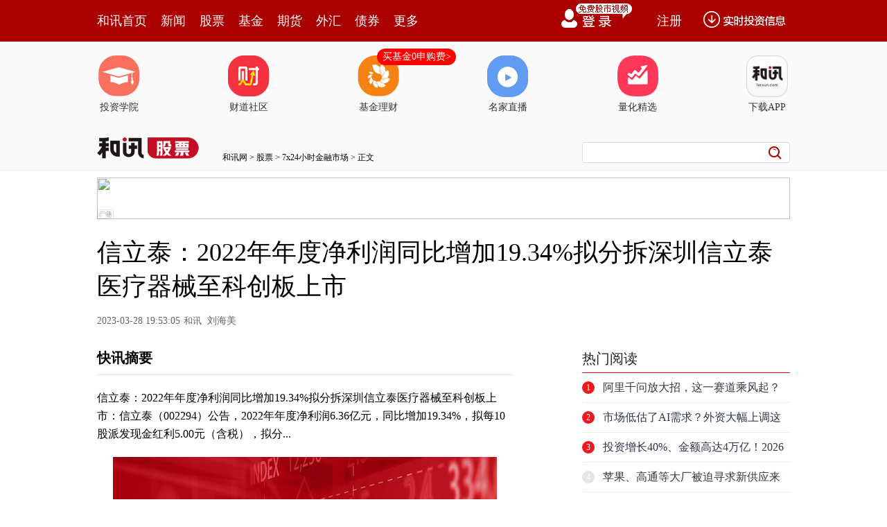

--- FILE ---
content_type: text/plain;charset=utf-8
request_url: https://utrack.hexun.com/usertrack.aspx?site=https://stock.hexun.com/2023-03-28/208117144.html&time=1768747253840&rsite=
body_size: -284
content:
20260118224054146ca5a37bb8481449bad513a1b8e2d36f4

--- FILE ---
content_type: text/json;charset=utf-8
request_url: https://commenttool.hexun.com/Comment/GetComment.do?commentsource=1&articlesource=2&articleid=208117144&pagesize=100&pagenum=1&uid=0&callback=jQuery18305878836373069878_1768747252448&_=1768747258757
body_size: 0
content:
jQuery18305878836373069878_1768747252448({"revdata":{"commentcount":0,"msg":"","pagenum":1,"pagesize":100},"status":1})

--- FILE ---
content_type: text/json;charset=UTF-8
request_url: https://app-news.hexun.com/detail_master.cc?newsId=208117144&version=808&callback=jQuery18305878836373069878_1768747252445&_=1768747258306
body_size: 18
content:
jQuery18305878836373069878_1768747252445({"datas":{"isMemberNews":false,"isLimitFree":false,"short_word":""},"serverTime":1768747259844,"status":1,"errorMsg":""})

--- FILE ---
content_type: text/plain;charset=UTF-8
request_url: https://mdatatool.hexun.com/m/matchingKeywords?title=%E4%BF%A1%E7%AB%8B%E6%B3%B0%EF%BC%9A2022%E5%B9%B4%E5%B9%B4%E5%BA%A6%E5%87%80%E5%88%A9%E6%B6%A6%E5%90%8C%E6%AF%94%E5%A2%9E%E5%8A%A019.34%25%E6%8B%9F%E5%88%86%E6%8B%86%E6%B7%B1%E5%9C%B3%E4%BF%A1%E7%AB%8B%E6%B3%B0%E5%8C%BB%E7%96%97%E5%99%A8%E6%A2%B0%E8%87%B3%E7%A7%91%E5%88%9B%E6%9D%BF%E4%B8%8A%E5%B8%82&callback=jQuery18305878836373069878_1768747252446&_=1768747253717
body_size: 8
content:
jQuery18305878836373069878_1768747252446({"isMachedFormula":false,"matchedKeywords":"医疗器械"})